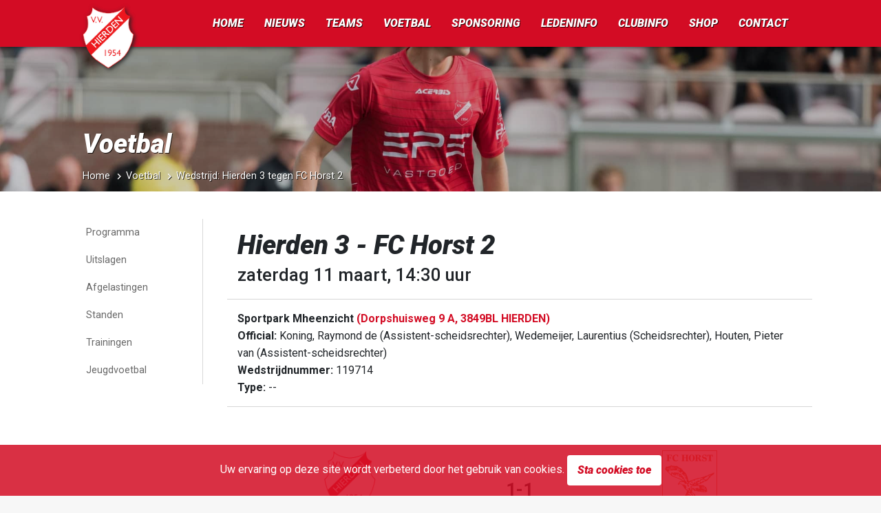

--- FILE ---
content_type: text/html; charset=UTF-8
request_url: https://vvhierden.nl/voelbal/wedstrijd/17108524-hierden-3-tegen-fc-horst-2-op-zaterdag-11-maart-2023
body_size: 10663
content:
<!DOCTYPE html>
<html lang="nl">
<head>
    <meta charset="utf-8">
    <meta name="viewport" content="width=device-width, initial-scale=1">

    <meta name="csrf-token" content="BGhDFNGtyr4vMFT91g3acZMrpwsHTGxxTBuuiPIw">

            <title>Hierden 3 tegen FC Horst 2 op zaterdag 11 maart 2023 | v.v. Hierden</title>
        <meta name="twitter:title" content="Hierden 3 tegen FC Horst 2 op zaterdag 11 maart 2023 » v.v. Hierden">
        <meta property="og:title" content="Hierden 3 tegen FC Horst 2 op zaterdag 11 maart 2023">
    


            <link href="https://www.gstatic.com" rel="preconnect" crossorigin>
            <link href="https://www.google-analytics.com" rel="preconnect" crossorigin>
            <link href="https://cdnjs.cloudflare.com" rel="preconnect" crossorigin>
                <link href="//fonts.googleapis.com" rel="dns-prefetch" crossorigin>
    


    <meta http-equiv="content-language" content="NL">
    <meta property="og:locale" content="nl_NL">
    <meta property="og:type" content="website" />
    <meta property="og:url" content="https://vvhierden.nl/voelbal/wedstrijd/17108524-hierden-3-tegen-fc-horst-2-op-zaterdag-11-maart-2023" />
    <meta property="og:site_name" content="v.v. Hierden">

    <meta property="fb:app_id" content="619494875196491"/>
    <meta name="msvalidate.01" content="E9EEB7D26DF1F9CD03249A38835874FD" />
    <meta property="fb:pages" content="1396852360571202">
    <meta name="twitter:site" content="@vvhierden" />
    <meta name="twitter:creator" content="@vvhierden" />
    <meta name="twitter:card" content="summary_large_image" />






    <script src="https://vvhierden.nl/js/app.js?id=451d11c8a5227f800439" defer type="5e6f1fcf1bd063c88dd1d2e0-text/javascript"></script>

    
    <link href="https://vvhierden.nl/css/app.css?id=fa43b77c9e3e9ee4ac93" rel="stylesheet">

    <link rel="shortcut icon" href="https://vvhierden.nl/favicon.ico" type="image/png">
    <link rel="icon" href="https://vvhierden.nl/favicon.ico" type="image/png">


            <link rel="icon" type="image/png" sizes="16x16" href="https://vvhierden.nl/favicon-16x16.png">
            <link rel="icon" type="image/png" sizes="32x32" href="https://vvhierden.nl/favicon-32x32.png">
            <link rel="icon" type="image/png" sizes="96x96" href="https://vvhierden.nl/favicon-96x96.png">
            <link rel="icon" type="image/png" sizes="192x192" href="https://vvhierden.nl/favicon-192x192.png">
    
    <link rel="manifest" href="https://vvhierden.nl/webmanifest.json?v=2">
    <meta name="msapplication-TileColor" content="#d30c24">
    <meta name="theme-color" content="#d30c24">

    <link rel="apple-touch-startup-image" href="https://vvhierden.nl/icons/apple_splash-white.png">
    <link rel="apple-touch-icon" href="https://vvhierden.nl/icons/apple-touch-icon-white.png">

    
    <meta name="apple-mobile-web-app-capable" content="yes">
    <meta name="apple-mobile-web-app-title" content="v.v. Hierden">
    <meta name="apple-mobile-web-app-status-bar-style" content="default">
    <meta name="application-name" content="v.v. Hierden">

    <meta name="author" content="v.v. Hierden">

        <style></style>

    <style> .page-heading{}@media (max-width:1200px){.page-heading{}}@media (max-width:992px){.page-heading{}}@media (max-width:768px){.page-heading{}}@media (max-width:576px){.page-heading{}}.no-webp .page-heading{}@media (max-width:1200px){.no-webp .page-heading{}}@media (max-width:992px){.no-webp .page-heading{}}@media (max-width:768px){.no-webp .page-heading{}}@media (max-width:576px){.no-webp .page-heading{}}</style>

    <style>.portrait-placeholder-483409.visible{background-image:url("https://vvhierden.nl/bestanden/match-persons/NKST962.png?v=1758532367") !important;background-position:center;background-size:cover}.portrait-placeholder-483410.visible{background-image:url("https://vvhierden.nl/bestanden/match-persons/MNRJ64M.png?v=1758143306") !important;background-position:center;background-size:cover}.portrait-placeholder-483420.visible{background-image:url("https://vvhierden.nl/bestanden/match-persons/NWMZ719.png?v=1758143316") !important;background-position:center;background-size:cover}.portrait-placeholder-632122.visible{background-image:url("https://vvhierden.nl/bestanden/match-persons/PPKF46A.png?v=1758143308") !important;background-position:center;background-size:cover}.portrait-placeholder-661647.visible{background-image:url("https://vvhierden.nl/bestanden/match-persons/NVBS062.png?v=1765339722") !important;background-position:center;background-size:cover}.portrait-placeholder-632125.visible{background-image:url("https://vvhierden.nl/bestanden/match-persons/PFMK18Y.png?v=1758143317") !important;background-position:center;background-size:cover}.portrait-placeholder-632126.visible{background-image:url("https://vvhierden.nl/bestanden/match-persons/NJTT82P.png?v=1758143318") !important;background-position:center;background-size:cover}.portrait-placeholder-632127.visible{background-image:url("https://vvhierden.nl/bestanden/match-persons/PRJR75P.png?v=1758143319") !important;background-position:center;background-size:cover}.portrait-placeholder-483411.visible{background-image:url("https://vvhierden.nl/bestanden/match-persons/NKDN62O.png?v=1765339727") !important;background-position:center;background-size:cover}.portrait-placeholder-661648.visible{background-image:url("https://vvhierden.nl/bestanden/match-persons/PWQD92S.png?v=1765339732") !important;background-position:center;background-size:cover}.portrait-placeholder-549675.visible{background-image:url("https://vvhierden.nl/bestanden/match-persons/MHMX65Q.png?v=1765339736") !important;background-position:center;background-size:cover}.portrait-placeholder-483422.visible{background-image:url("https://vvhierden.nl/bestanden/match-persons/MKBQ76J.png?v=1758143319") !important;background-position:center;background-size:cover}.portrait-placeholder-483423.visible{background-image:url("https://vvhierden.nl/bestanden/match-persons/NWRM22X.png?v=1758143320") !important;background-position:center;background-size:cover}.portrait-placeholder-632128.visible{background-image:url("https://vvhierden.nl/bestanden/match-persons/MFHS294.png?v=1758143321") !important;background-position:center;background-size:cover}.portrait-placeholder-661651.visible{background-image:url("https://vvhierden.nl/bestanden/match-persons/MDJW84T.png?v=1765339747") !important;background-position:center;background-size:cover}.portrait-placeholder-632129.visible{background-image:url("https://vvhierden.nl/bestanden/match-persons/NTWV963.png?v=1765341889") !important;background-position:center;background-size:cover}.portrait-placeholder-632130.visible{background-image:url("https://vvhierden.nl/bestanden/match-persons/PGGL76O.png?v=1765341890") !important;background-position:center;background-size:cover}.portrait-placeholder-661652.visible{background-image:url("https://vvhierden.nl/bestanden/match-persons/QMFH04F.png?v=1765339750") !important;background-position:center;background-size:cover}.portrait-placeholder-661653.visible{background-image:url("https://vvhierden.nl/bestanden/match-persons/PQBH28W.png?v=1765339754") !important;background-position:center;background-size:cover}.portrait-placeholder-483414.visible{background-image:url("https://vvhierden.nl/bestanden/match-persons/NTJW27X.png?v=1765339756") !important;background-position:center;background-size:cover}.portrait-placeholder-483431.visible{background-image:url("https://vvhierden.nl/bestanden/match-persons/MYCJ817.png?v=1765341890") !important;background-position:center;background-size:cover}.portrait-placeholder-632131.visible{background-image:url("https://vvhierden.nl/bestanden/match-persons/PWWL34Q.png?v=1765341891") !important;background-position:center;background-size:cover}.portrait-placeholder-632133.visible{background-image:url("https://vvhierden.nl/bestanden/match-persons/SWXV793.png?v=1765341893") !important;background-position:center;background-size:cover}.portrait-placeholder-483416.visible{background-image:url("https://vvhierden.nl/bestanden/match-persons/NYLX00W.png?v=1765339766") !important;background-position:center;background-size:cover}.portrait-placeholder-632123.visible{background-image:url("https://vvhierden.nl/bestanden/match-persons/GKKN55G.png?v=1765339733") !important;background-position:center;background-size:cover}.portrait-placeholder-483412.visible{background-image:url("https://vvhierden.nl/bestanden/match-persons/MHMX65Q.png?v=1765339734") !important;background-position:center;background-size:cover}.portrait-placeholder-661705.visible{background-image:url("https://vvhierden.nl/bestanden/match-persons/MFHS294.png?v=1765341887") !important;background-position:center;background-size:cover}.portrait-placeholder-661704.visible{background-image:url("https://vvhierden.nl/bestanden/match-persons/MDRK50M.png?v=1765341886") !important;background-position:center;background-size:cover}.portrait-placeholder-483427.visible{background-image:url("https://vvhierden.nl/bestanden/match-persons/NSFY539.png?v=1765341888") !important;background-position:center;background-size:cover}.portrait-placeholder-483417.visible{background-image:url("https://vvhierden.nl/bestanden/match-persons/MGJQ13A.png?v=1765341878") !important;background-position:center;background-size:cover}.portrait-placeholder-483409.visible{background-image:url("https://vvhierden.nl/bestanden/match-persons/NKST962.png?v=1758532367") !important;background-position:center;background-size:cover}.portrait-placeholder-483410.visible{background-image:url("https://vvhierden.nl/bestanden/match-persons/MNRJ64M.png?v=1758143306") !important;background-position:center;background-size:cover}.portrait-placeholder-483420.visible{background-image:url("https://vvhierden.nl/bestanden/match-persons/NWMZ719.png?v=1758143316") !important;background-position:center;background-size:cover}.portrait-placeholder-632122.visible{background-image:url("https://vvhierden.nl/bestanden/match-persons/PPKF46A.png?v=1758143308") !important;background-position:center;background-size:cover}.portrait-placeholder-661647.visible{background-image:url("https://vvhierden.nl/bestanden/match-persons/NVBS062.png?v=1765339722") !important;background-position:center;background-size:cover}.portrait-placeholder-632125.visible{background-image:url("https://vvhierden.nl/bestanden/match-persons/PFMK18Y.png?v=1758143317") !important;background-position:center;background-size:cover}.portrait-placeholder-632126.visible{background-image:url("https://vvhierden.nl/bestanden/match-persons/NJTT82P.png?v=1758143318") !important;background-position:center;background-size:cover}.portrait-placeholder-632127.visible{background-image:url("https://vvhierden.nl/bestanden/match-persons/PRJR75P.png?v=1758143319") !important;background-position:center;background-size:cover}.portrait-placeholder-483411.visible{background-image:url("https://vvhierden.nl/bestanden/match-persons/NKDN62O.png?v=1765339727") !important;background-position:center;background-size:cover}.portrait-placeholder-661648.visible{background-image:url("https://vvhierden.nl/bestanden/match-persons/PWQD92S.png?v=1765339732") !important;background-position:center;background-size:cover}.portrait-placeholder-549675.visible{background-image:url("https://vvhierden.nl/bestanden/match-persons/MHMX65Q.png?v=1765339736") !important;background-position:center;background-size:cover}.portrait-placeholder-483422.visible{background-image:url("https://vvhierden.nl/bestanden/match-persons/MKBQ76J.png?v=1758143319") !important;background-position:center;background-size:cover}.portrait-placeholder-483423.visible{background-image:url("https://vvhierden.nl/bestanden/match-persons/NWRM22X.png?v=1758143320") !important;background-position:center;background-size:cover}.portrait-placeholder-632128.visible{background-image:url("https://vvhierden.nl/bestanden/match-persons/MFHS294.png?v=1758143321") !important;background-position:center;background-size:cover}.portrait-placeholder-661651.visible{background-image:url("https://vvhierden.nl/bestanden/match-persons/MDJW84T.png?v=1765339747") !important;background-position:center;background-size:cover}.portrait-placeholder-632129.visible{background-image:url("https://vvhierden.nl/bestanden/match-persons/NTWV963.png?v=1765341889") !important;background-position:center;background-size:cover}.portrait-placeholder-632130.visible{background-image:url("https://vvhierden.nl/bestanden/match-persons/PGGL76O.png?v=1765341890") !important;background-position:center;background-size:cover}.portrait-placeholder-661652.visible{background-image:url("https://vvhierden.nl/bestanden/match-persons/QMFH04F.png?v=1765339750") !important;background-position:center;background-size:cover}.portrait-placeholder-661653.visible{background-image:url("https://vvhierden.nl/bestanden/match-persons/PQBH28W.png?v=1765339754") !important;background-position:center;background-size:cover}.portrait-placeholder-483414.visible{background-image:url("https://vvhierden.nl/bestanden/match-persons/NTJW27X.png?v=1765339756") !important;background-position:center;background-size:cover}.portrait-placeholder-483431.visible{background-image:url("https://vvhierden.nl/bestanden/match-persons/MYCJ817.png?v=1765341890") !important;background-position:center;background-size:cover}.portrait-placeholder-632131.visible{background-image:url("https://vvhierden.nl/bestanden/match-persons/PWWL34Q.png?v=1765341891") !important;background-position:center;background-size:cover}.portrait-placeholder-632133.visible{background-image:url("https://vvhierden.nl/bestanden/match-persons/SWXV793.png?v=1765341893") !important;background-position:center;background-size:cover}.portrait-placeholder-483416.visible{background-image:url("https://vvhierden.nl/bestanden/match-persons/NYLX00W.png?v=1765339766") !important;background-position:center;background-size:cover}.portrait-placeholder-632123.visible{background-image:url("https://vvhierden.nl/bestanden/match-persons/GKKN55G.png?v=1765339733") !important;background-position:center;background-size:cover}.portrait-placeholder-483412.visible{background-image:url("https://vvhierden.nl/bestanden/match-persons/MHMX65Q.png?v=1765339734") !important;background-position:center;background-size:cover}.portrait-placeholder-661705.visible{background-image:url("https://vvhierden.nl/bestanden/match-persons/MFHS294.png?v=1765341887") !important;background-position:center;background-size:cover}.portrait-placeholder-661704.visible{background-image:url("https://vvhierden.nl/bestanden/match-persons/MDRK50M.png?v=1765341886") !important;background-position:center;background-size:cover}.portrait-placeholder-483427.visible{background-image:url("https://vvhierden.nl/bestanden/match-persons/NSFY539.png?v=1765341888") !important;background-position:center;background-size:cover}.portrait-placeholder-483417.visible{background-image:url("https://vvhierden.nl/bestanden/match-persons/MGJQ13A.png?v=1765341878") !important;background-position:center;background-size:cover}</style>

    <link rel="canonical" href="https://vvhierden.nl/voelbal/wedstrijd/17108524-hierden-3-tegen-fc-horst-2-op-zaterdag-11-maart-2023" />

                                <meta property="og:image" content="https://vvhierden.nl/api/match/social-image/17108524-hierden-3-tegen-fc-horst-2-op-zaterdag-11-maart-2023?v=1768283863" />
                
            <meta name="description" content="Alle informatie betreffende de wedstrijd Hierden 3 tegen FC Horst 2 op zaterdag 11 maart 2023">
        <meta property="og:description" content="Alle informatie betreffende de wedstrijd Hierden 3 tegen FC Horst 2 op zaterdag 11 maart 2023">
        <meta name="twitter:description" content="Alle informatie betreffende de wedstrijd Hierden 3 tegen FC Horst 2 op zaterdag 11 maart 2023">
    
    <link href="https://twitter.com/vvhierden" rel="me">

    <link rel="webmention" href="https://webmention.io/www.vvhierden.nl/webmention" />
    <link rel="pingback" href="https://webmention.io/www.vvhierden.nl/xmlrpc" />
</head>
<body>
<div id="app">
    <div class="wrapper">
        <div class="website__view fixed-site-menu">
            <!-- Mobile header -->
            <nav class="navbar--sm fixed-top">

                <div class="left-section">
                    <a class="navbar--mobile__item" title="Menu" role="button" onclick="if (!window.__cfRLUnblockHandlers) return false; toggleMenu()" data-cf-modified-5e6f1fcf1bd063c88dd1d2e0-="">
                        <span class="icon icon-menu-button"></span>
                    </a>
                    <span class="navbar--mobile__title">
                        <a href="https://vvhierden.nl" title="Home v.v. Hierden">
                            v.v. Hierden
                        </a>
                    </span>
                </div>
                <div class="right-section">
                    <!--<a class="navbar--mobile__item" href="https://vvhierden.nl/voetbal/wedstrijden/programma">
                        <span class="icon icon-socket"></span>
                    </a>
                    <a class="navbar--mobile__item no-border" href="https://vvhierden.nl/voetbal/wedstrijden/uitslagen">
                        <span class="icon icon-soccer-ball"></span>
                    </a>-->
                </div>
            </nav>

            <!-- Desktop menu -->
            <nav class="navbar--lg">
                <div class="navbar-width__wrapper">
                    <a class="navbar-brand" href="https://vvhierden.nl" title="v.v. Hierden Logo">
                        <img
                            loading="lazy"

                            width="512"
                            height="683"

                            srcset="https://vvhierden.nl/logo-120.png, https://vvhierden.nl/logo-180.png 1.5x, https://vvhierden.nl/logo-300.png 2x"
                            src="https://vvhierden.nl/logo-180.png"
                            alt="v.v. Hierden Logo"
                            title="v.v. Hierden Logo"
                        >
                    </a>

                                    </div>

                <div class="navbar--primary-bg">
                    <div class="navbar-width__wrapper">
                        <div class="navbar--primary">
                            <div class="nav__menu--primary">
                                <a href="https://vvhierden.nl" class="dropbtn">Home</a>
                                <div class="nav-dropdown">
                                    <button class="dropbtn"><a href="https://vvhierden.nl/nieuws">Nieuws</a></button>
                                    <div class="dropdown-content">
                                        <ul>
                                                                                                                                                <li class="">
                                                        <a href="https://vvhierden.nl/nieuws/algemeen">Nieuwsberichten</a>
                                                    </li>
                                                                                                                                                                                                <li class="">
                                                        <a href="https://vvhierden.nl/nieuws/sponsor">Sponsornieuws</a>
                                                    </li>
                                                                                                                                                                                                <li class="">
                                                        <a href="https://vvhierden.nl/voetbal/wedstrijdverslagen">Wedstrijdverslagen</a>
                                                    </li>
                                                                                                                                                                                                <li class="">
                                                        <a href="https://vvhierden.nl/agenda">Agenda</a>
                                                    </li>
                                                                                                                                                                                                <li class="">
                                                        <a href="https://vvhierden.nl/foto-galerij">Fotogalerij</a>
                                                    </li>
                                                                                                                                    </ul>
                                    </div>
                                </div>
                                <div class="nav-dropdown nav-dropdown--wide">
                                    <button class="dropbtn"><a href="https://vvhierden.nl/voetbal/teams">Teams</a></button>
                                    <div class="dropdown-content dropdown-content--wide dropdown-content--teams">
                                        <div class="row">
                                                                                            <div class="col-2">
                                                    <h3>Senioren</h3>
                                                    <ul>
                                                                                                                <li>
                                                            <a href="https://vvhierden.nl/voetbal/team/101857-hierden-1">
                                                                Hierden 1
                                                            </a>
                                                        </li>
                                                                                                                <li>
                                                            <a href="https://vvhierden.nl/voetbal/team/101858-hierden-2">
                                                                Hierden 2
                                                            </a>
                                                        </li>
                                                                                                                <li>
                                                            <a href="https://vvhierden.nl/voetbal/team/101859-hierden-3">
                                                                Hierden 3
                                                            </a>
                                                        </li>
                                                                                                                <li>
                                                            <a href="https://vvhierden.nl/voetbal/team/101860-hierden-4">
                                                                Hierden 4
                                                            </a>
                                                        </li>
                                                                                                                <li>
                                                            <a href="https://vvhierden.nl/voetbal/team/102119-hierden-5">
                                                                Hierden 5
                                                            </a>
                                                        </li>
                                                                                                                <li>
                                                            <a href="https://vvhierden.nl/voetbal/team/101861-hierden-6">
                                                                Hierden 6
                                                            </a>
                                                        </li>
                                                                                                                <li>
                                                            <a href="https://vvhierden.nl/voetbal/team/253723-hierden-7">
                                                                Hierden 7
                                                            </a>
                                                        </li>
                                                                                                                <li>
                                                            <a href="https://vvhierden.nl/voetbal/team/385492-hierden-8">
                                                                Hierden 8
                                                            </a>
                                                        </li>
                                                                                                                <li>
                                                            <a href="https://vvhierden.nl/voetbal/team/367653-hierden-351">
                                                                Hierden 35+1
                                                            </a>
                                                        </li>
                                                                                                                <li>
                                                            <a href="https://vvhierden.nl/voetbal/team/370978-hierden-352">
                                                                Hierden 35+2
                                                            </a>
                                                        </li>
                                                                                                                <li>
                                                            <a href="https://vvhierden.nl/voetbal/team/379042-hierden-353">
                                                                Hierden 35+3
                                                            </a>
                                                        </li>
                                                                                                            </ul>
                                                </div>
                                                                                            <div class="col-2">
                                                    <h3>Senioren Vrouwen</h3>
                                                    <ul>
                                                                                                                <li>
                                                            <a href="https://vvhierden.nl/voetbal/team/101863-hierden-vr1">
                                                                Hierden VR1
                                                            </a>
                                                        </li>
                                                                                                                <li>
                                                            <a href="https://vvhierden.nl/voetbal/team/311604-hierden-vr2">
                                                                Hierden VR2
                                                            </a>
                                                        </li>
                                                                                                                <li>
                                                            <a href="https://vvhierden.nl/voetbal/team/382074-hierden-vr301">
                                                                Hierden VR30+1
                                                            </a>
                                                        </li>
                                                                                                                <li>
                                                            <a href="https://vvhierden.nl/voetbal/team/385485-hierden-vr302">
                                                                Hierden VR30+2
                                                            </a>
                                                        </li>
                                                                                                                <li>
                                                            <a href="https://vvhierden.nl/voetbal/team/365251-hierden-mo20-1">
                                                                Hierden MO20-1
                                                            </a>
                                                        </li>
                                                                                                            </ul>
                                                </div>
                                                                                            <div class="col-2">
                                                    <h3>Onder 17</h3>
                                                    <ul>
                                                                                                                <li>
                                                            <a href="https://vvhierden.nl/voetbal/team/289635-hierden-jo17-1">
                                                                Hierden JO17-1
                                                            </a>
                                                        </li>
                                                                                                                <li>
                                                            <a href="https://vvhierden.nl/voetbal/team/289636-hierden-jo17-2">
                                                                Hierden JO17-2
                                                            </a>
                                                        </li>
                                                                                                            </ul>
                                                </div>
                                                                                            <div class="col-2">
                                                    <h3>Onder 17 Meiden</h3>
                                                    <ul>
                                                                                                                <li>
                                                            <a href="https://vvhierden.nl/voetbal/team/333777-hierden-mo17-1">
                                                                Hierden MO17-1
                                                            </a>
                                                        </li>
                                                                                                                <li>
                                                            <a href="https://vvhierden.nl/voetbal/team/339974-hierden-mo17-2">
                                                                Hierden MO17-2
                                                            </a>
                                                        </li>
                                                                                                            </ul>
                                                </div>
                                                                                            <div class="col-2">
                                                    <h3>Onder 15</h3>
                                                    <ul>
                                                                                                                <li>
                                                            <a href="https://vvhierden.nl/voetbal/team/289638-hierden-jo15-1">
                                                                Hierden JO15-1
                                                            </a>
                                                        </li>
                                                                                                                <li>
                                                            <a href="https://vvhierden.nl/voetbal/team/289639-hierden-jo15-2">
                                                                Hierden JO15-2
                                                            </a>
                                                        </li>
                                                                                                                <li>
                                                            <a href="https://vvhierden.nl/voetbal/team/289640-hierden-jo15-3">
                                                                Hierden JO15-3
                                                            </a>
                                                        </li>
                                                                                                            </ul>
                                                </div>
                                                                                            <div class="col-2">
                                                    <h3>Onder 15 Meiden</h3>
                                                    <ul>
                                                                                                                <li>
                                                            <a href="https://vvhierden.nl/voetbal/team/293222-hierden-mo15-1">
                                                                Hierden MO15-1
                                                            </a>
                                                        </li>
                                                                                                                <li>
                                                            <a href="https://vvhierden.nl/voetbal/team/339515-hierden-mo15-2">
                                                                Hierden MO15-2
                                                            </a>
                                                        </li>
                                                                                                            </ul>
                                                </div>
                                                                                            <div class="col-2">
                                                    <h3>Onder 13</h3>
                                                    <ul>
                                                                                                                <li>
                                                            <a href="https://vvhierden.nl/voetbal/team/374737-hierden-jo13-1">
                                                                Hierden JO13-1
                                                            </a>
                                                        </li>
                                                                                                                <li>
                                                            <a href="https://vvhierden.nl/voetbal/team/289644-hierden-jo13-2">
                                                                Hierden JO13-2
                                                            </a>
                                                        </li>
                                                                                                            </ul>
                                                </div>
                                                                                            <div class="col-2">
                                                    <h3>Onder 13 Meiden</h3>
                                                    <ul>
                                                                                                                <li>
                                                            <a href="https://vvhierden.nl/voetbal/team/289660-hierden-mo13-1">
                                                                Hierden MO13-1
                                                            </a>
                                                        </li>
                                                                                                                <li>
                                                            <a href="https://vvhierden.nl/voetbal/team/321862-hierden-mo13-2">
                                                                Hierden MO13-2
                                                            </a>
                                                        </li>
                                                                                                            </ul>
                                                </div>
                                                                                            <div class="col-2">
                                                    <h3>Onder 12</h3>
                                                    <ul>
                                                                                                                <li>
                                                            <a href="https://vvhierden.nl/voetbal/team/365258-hierden-jo12-1">
                                                                Hierden JO12-1
                                                            </a>
                                                        </li>
                                                                                                                <li>
                                                            <a href="https://vvhierden.nl/voetbal/team/385196-hierden-jo12-2">
                                                                Hierden JO12-2
                                                            </a>
                                                        </li>
                                                                                                                <li>
                                                            <a href="https://vvhierden.nl/voetbal/team/395001-hierden-jo12-3">
                                                                Hierden JO12-3
                                                            </a>
                                                        </li>
                                                                                                            </ul>
                                                </div>
                                                                                            <div class="col-2">
                                                    <h3>Onder 11</h3>
                                                    <ul>
                                                                                                                <li>
                                                            <a href="https://vvhierden.nl/voetbal/team/289648-hierden-jo11-1">
                                                                Hierden JO11-1
                                                            </a>
                                                        </li>
                                                                                                                <li>
                                                            <a href="https://vvhierden.nl/voetbal/team/289649-hierden-jo11-2">
                                                                Hierden JO11-2
                                                            </a>
                                                        </li>
                                                                                                                <li>
                                                            <a href="https://vvhierden.nl/voetbal/team/289650-hierden-jo11-3">
                                                                Hierden JO11-3
                                                            </a>
                                                        </li>
                                                                                                                <li>
                                                            <a href="https://vvhierden.nl/voetbal/team/289651-hierden-jo11-4">
                                                                Hierden JO11-4
                                                            </a>
                                                        </li>
                                                                                                                <li>
                                                            <a href="https://vvhierden.nl/voetbal/team/289661-hierden-mo11-1">
                                                                Hierden MO11-1
                                                            </a>
                                                        </li>
                                                                                                            </ul>
                                                </div>
                                                                                            <div class="col-2">
                                                    <h3>Onder 10</h3>
                                                    <ul>
                                                                                                                <li>
                                                            <a href="https://vvhierden.nl/voetbal/team/339506-hierden-jo10-1">
                                                                Hierden JO10-1
                                                            </a>
                                                        </li>
                                                                                                                <li>
                                                            <a href="https://vvhierden.nl/voetbal/team/339507-hierden-jo10-2">
                                                                Hierden JO10-2
                                                            </a>
                                                        </li>
                                                                                                                <li>
                                                            <a href="https://vvhierden.nl/voetbal/team/391884-hierden-mo10-1">
                                                                Hierden MO10-1
                                                            </a>
                                                        </li>
                                                                                                            </ul>
                                                </div>
                                                                                            <div class="col-2">
                                                    <h3>Onder 9</h3>
                                                    <ul>
                                                                                                                <li>
                                                            <a href="https://vvhierden.nl/voetbal/team/289654-hierden-jo9-1">
                                                                Hierden JO9-1
                                                            </a>
                                                        </li>
                                                                                                                <li>
                                                            <a href="https://vvhierden.nl/voetbal/team/289655-hierden-jo9-2">
                                                                Hierden JO9-2
                                                            </a>
                                                        </li>
                                                                                                                <li>
                                                            <a href="https://vvhierden.nl/voetbal/team/374742-hierden-jo9-3">
                                                                Hierden JO9-3
                                                            </a>
                                                        </li>
                                                                                                                <li>
                                                            <a href="https://vvhierden.nl/voetbal/team/289657-hierden-jo9-4">
                                                                Hierden JO9-4
                                                            </a>
                                                        </li>
                                                                                                                <li>
                                                            <a href="https://vvhierden.nl/voetbal/team/289658-hierden-jo9-5">
                                                                Hierden JO9-5
                                                            </a>
                                                        </li>
                                                                                                                <li>
                                                            <a href="https://vvhierden.nl/voetbal/team/391882-hierden-mo9-1">
                                                                Hierden MO9-1
                                                            </a>
                                                        </li>
                                                                                                            </ul>
                                                </div>
                                                                                            <div class="col-2">
                                                    <h3>Onder 8</h3>
                                                    <ul>
                                                                                                                <li>
                                                            <a href="https://vvhierden.nl/voetbal/team/325413-hierden-jo8-1">
                                                                Hierden JO8-1
                                                            </a>
                                                        </li>
                                                                                                                <li>
                                                            <a href="https://vvhierden.nl/voetbal/team/325484-hierden-jo8-2">
                                                                Hierden JO8-2
                                                            </a>
                                                        </li>
                                                                                                                <li>
                                                            <a href="https://vvhierden.nl/voetbal/team/325415-hierden-jo8-3">
                                                                Hierden JO8-3
                                                            </a>
                                                        </li>
                                                                                                                <li>
                                                            <a href="https://vvhierden.nl/voetbal/team/327236-hierden-jo8-4jm">
                                                                Hierden JO8-4JM
                                                            </a>
                                                        </li>
                                                                                                            </ul>
                                                </div>
                                                                                    </div>
                                    </div>
                                </div>
                                <div class="nav-dropdown">
                                    <button class="dropbtn"><a href="https://vvhierden.nl/voetbal">Voetbal</a></button>
                                    <div class="dropdown-content">
                                        <ul>
                                                                                                                                                <li class="">
                                                        <a href="https://vvhierden.nl/voetbal/wedstrijden/programma">Programma</a>
                                                    </li>
                                                                                                                                                                                                <li class="">
                                                        <a href="https://vvhierden.nl/voetbal/wedstrijden/uitslagen">Uitslagen</a>
                                                    </li>
                                                                                                                                                                                                <li class="">
                                                        <a href="https://vvhierden.nl/voetbal/wedstrijden/afgelastingen">Afgelastingen</a>
                                                    </li>
                                                                                                                                                                                                <li class="">
                                                        <a href="https://vvhierden.nl/voetbal/standen">Standen</a>
                                                    </li>
                                                                                                                                                                                                <li class="">
                                                        <a href="https://vvhierden.nl/voetbal/trainingen">Trainingen</a>
                                                    </li>
                                                                                                                                                                                                <li class="">
                                                        <a href="https://vvhierden.nl/voetbal/jeugdvoetbal">Jeugdvoetbal</a>
                                                    </li>
                                                                                                                                    </ul>
                                    </div>
                                </div>
                                <div class="nav-dropdown">
                                    <button class="dropbtn"><a href="https://vvhierden.nl/sponsoring">Sponsoring</a></button>
                                    <div class="dropdown-content">
                                        <ul>
                                                                                                                                                <li class="">
                                                        <a href="https://vvhierden.nl/sponsoring/informatie">Sponsor informatie</a>
                                                    </li>
                                                                                                                                                                                                <li class="">
                                                        <a href="https://vvhierden.nl/sponsoring/businessclub">Businessclub</a>
                                                    </li>
                                                                                                                                                                                                <li class="">
                                                        <a href="https://vvhierden.nl/sponsoring/overzicht">Sponsor overzicht</a>
                                                    </li>
                                                                                                                                                                                                <li class="">
                                                        <a href="https://vvhierden.nl/sponsoring/commissie">Sponsorcommissie</a>
                                                    </li>
                                                                                                                                                                                                <li class="">
                                                        <a href="https://vvhierden.nl/sponsoring/pakketten">Sponsorpakketten</a>
                                                    </li>
                                                                                                                                                                                                <li class="">
                                                        <a href="https://vvhierden.nl/sponsoring/kledingpakketten">Kledingpakketten</a>
                                                    </li>
                                                                                                                                    </ul>
                                    </div>
                                </div>
                                <div class="nav-dropdown">
                                    <button class="dropbtn"><a href="https://vvhierden.nl/leden-informatie">Ledeninfo</a></button>
                                    <div class="dropdown-content">
                                        <ul>
                                                                                                                                                <li class="">
                                                        <a href="https://vvhierden.nl/leden-informatie/aanmelden-nieuwe-leden">Lid worden</a>
                                                    </li>
                                                                                                                                                                                                <li class="">
                                                        <a href="https://vvhierden.nl/leden-informatie/lid-wijzigen">Lid wijzigen</a>
                                                    </li>
                                                                                                                                                                                                <li class="">
                                                        <a href="https://vvhierden.nl/leden-informatie/contributie">Contributie</a>
                                                    </li>
                                                                                                                                                                                                <li class="">
                                                        <a href="https://vvhierden.nl/leden-informatie/kleding">Kleding</a>
                                                    </li>
                                                                                                                                                                                                <li class="">
                                                        <a href="https://vvhierden.nl/leden-informatie/huisregels">Huisregels</a>
                                                    </li>
                                                                                                                                                                                                <li class="">
                                                        <a href="https://vvhierden.nl/leden-informatie/fysiotherapie">Fysiotherapie</a>
                                                    </li>
                                                                                                                                    </ul>
                                    </div>
                                </div>
                                <div class="nav-dropdown">
                                    <button class="dropbtn"><a href="https://vvhierden.nl/club-informatie">Clubinfo</a></button>
                                    <div class="dropdown-content">
                                        <ul>
                                                                                                                                                <li class="">
                                                        <a href="https://vvhierden.nl/club-informatie/bestuur">Bestuur</a>
                                                    </li>
                                                                                                                                                                                                <li class="">
                                                        <a href="https://vvhierden.nl/club-informatie/commissies">Commissies</a>
                                                    </li>
                                                                                                                                                                                                <li class="">
                                                        <a href="https://vvhierden.nl/club-informatie/scheidsrechtercommissie">Scheidsrechtercommissie</a>
                                                    </li>
                                                                                                                                                                                                <li class="">
                                                        <a href="https://vvhierden.nl/club-informatie/vertrouwenspersoon">Vertrouwenspersoon</a>
                                                    </li>
                                                                                                                                                                                                <li class="">
                                                        <a href="https://vvhierden.nl/club-informatie/over-vvhierden">Over v.v. Hierden</a>
                                                    </li>
                                                                                                                                                                                                <li class="">
                                                        <a href="https://vvhierden.nl/club-informatie/vrijwilligers">Vrijwilligers</a>
                                                    </li>
                                                                                                                                                                                                <li class="">
                                                        <a href="https://vvhierden.nl/club-informatie/vrijwilliger-vog">Vrijwilliger VOG</a>
                                                    </li>
                                                                                                                                                                                                <li class="">
                                                        <a href="https://vvhierden.nl/club-informatie/ereleden">Ereleden</a>
                                                    </li>
                                                                                                                                                                                                <li class="">
                                                        <a href="https://vvhierden.nl/club-informatie/t-hierdens-volkslied">&#039;t Hierdens volkslied</a>
                                                    </li>
                                                                                                                                                                                                <li class="">
                                                        <a href="https://vvhierden.nl/club-informatie/club-van-100">Club van 100</a>
                                                    </li>
                                                                                                                                    </ul>
                                    </div>
                                </div>

                                <div class="nav-dropdown">
                                    <button class="dropbtn"><a href="https://vvhierden.nl/shop">Shop</a></button>
                                    <div class="dropdown-content">
                                        <ul>
                                            <li>
                                                <a rel="noopener" href="https://vvhierden.sdteamsport.nl/" target="_blank">Kleding</a>
                                            </li>
                                            <li>
                                                <a href="https://vvhierden.nl/jeugdplan-tenue">Jeugdplan tenue</a>
                                            </li>
                                            <li>
                                                <a href="https://vvhierden.nl/shop">Overige producten</a>
                                            </li>
                                        </ul>
                                    </div>
                                </div>

                                <a href="https://vvhierden.nl/contact" class="dropbtn">Contact</a>
                            </div>
                        </div>
                    </div>
                </div>
            </nav>


            <main>
                
                
                    <div class="page page--match-detail">
        <section class="lazy-background page-heading">
            <div class="page-heading__overlay"></div>
            <div class="page-heading__content">
                <h2>Voetbal</h2>
                <section class="page__breadcrumbs">
                    <ul class="breadcrumb">
                        <li><a href="https://vvhierden.nl">Home</a></li>
                        <li><a href="https://vvhierden.nl/voetbal">Voetbal</a></li>
                        <li>Wedstrijd: Hierden 3 tegen FC Horst 2</li>
                    </ul>
                </section>
            </div>
        </section>

        <section class="page-content-section page-content-section--has-sidemenu">
            <aside class="page__submenu--lg">
    <div class="submenu" id="accordionSubmenu">
        <ul class="submenu__menu submenu__collapse">
                        <li>
                <a title="Programma" href="https://vvhierden.nl/voetbal/wedstrijden/programma" >
                    Programma
                </a>
            </li>
                                <li>
                <a title="Uitslagen" href="https://vvhierden.nl/voetbal/wedstrijden/uitslagen" >
                    Uitslagen
                </a>
            </li>
                                <li>
                <a title="Afgelastingen" href="https://vvhierden.nl/voetbal/wedstrijden/afgelastingen" >
                    Afgelastingen
                </a>
            </li>
                                <li>
                <a title="Standen" href="https://vvhierden.nl/voetbal/standen" >
                    Standen
                </a>
            </li>
                                <li>
                <a title="Trainingen" href="https://vvhierden.nl/voetbal/trainingen" >
                    Trainingen
                </a>
            </li>
                                <li>
                <a title="Jeugdvoetbal" href="https://vvhierden.nl/voetbal/jeugdvoetbal" >
                    Jeugdvoetbal
                </a>
            </li>
            </ul>

    </div>
</aside>

<div class="submenu-for-mobile">
        <div class="form-control__container form-control__container--select">
            <select class="form-control form-control--wide form-control--select">
                                                            <option data-url="https://vvhierden.nl/voetbal/wedstrijden/programma" >
                            Programma
                        </option>
                                                                                <option data-url="https://vvhierden.nl/voetbal/wedstrijden/uitslagen" >
                            Uitslagen
                        </option>
                                                                                <option data-url="https://vvhierden.nl/voetbal/wedstrijden/afgelastingen" >
                            Afgelastingen
                        </option>
                                                                                <option data-url="https://vvhierden.nl/voetbal/standen" >
                            Standen
                        </option>
                                                                                <option data-url="https://vvhierden.nl/voetbal/trainingen" >
                            Trainingen
                        </option>
                                                                                <option data-url="https://vvhierden.nl/voetbal/jeugdvoetbal" >
                            Jeugdvoetbal
                        </option>
                                                </select>
        </div>
    </div>

            <section class="page-content page-content--match-detail">
                <div class="back-to-overview-container">
                    <div class="row">
                        <div class="col-12">
                            <a href="https://vvhierden.nl/voetbal/wedstrijden/programma" class="btn btn-secondary btn--back btn--expand-sm">Naar wedstrijdoverzicht</a>
                        </div>
                    </div>
                </div>

                <div class="page__heading">
                    <!-- Alert -->
                    <div class="row">
                                                                                            </div>
                    <!-- Main match info -->
                    <div class="row">
                        <div class="col-sm-12">
                            <div class="main-match-info main-match-info--top">
                                <h1>Hierden 3 - FC Horst 2</h1>
                                <p class="date">zaterdag 11 maart, 14:30 uur</p>
                            </div>

                            <div class="main-match-info">
                                <p class="location">
                                    Sportpark Mheenzicht
                                                                                                                        <a class="link" rel="noopener" href="https://www.google.com/maps/dir//Sportpark Mheenzicht Dorpshuisweg 9 A, 3849BL HIERDEN" target="_blank">
                                                (Dorpshuisweg 9 A, 3849BL HIERDEN)
                                            </a>
                                                                                                            </p>
                                <p class="official"><b>Official:</b> Koning, Raymond de (Assistent-scheidsrechter), Wedemeijer, Laurentius (Scheidsrechter), Houten, Pieter van (Assistent-scheidsrechter)</p>
                                <p class="match-number"><b>Wedstrijdnummer:</b> 119714</p>
                                <p class="type"><b>Type:</b> --</p>
                            </div>
                        </div>
                    </div>

                    <div class="row">
                        <div class="col-sm-12">
                            <div class="match-block">
                                <div class="match">
                                    <div class="team__container home-team">
    <div class="logo">
                    <a title="Hierden 3" class="link" href="https://vvhierden.nl/voetbal/team-redirector/101859">
                <img
                    alt="Logo Hierden 3"
                    title="Logo Hierden 3"
                    loading="lazy"
                    srcset="
https://vvhierden.nl/api/knvb/assets/clublogo/150/BBBZ82P.png?v=1768283863 2x,
https://vvhierden.nl/api/knvb/assets/clublogo/80/BBBZ82P.png?v=1768283863 1x"
                    src="https://vvhierden.nl/api/knvb/assets/clublogo/80/BBBZ82P.png?v=1768283863"
                >
            </a>
            </div>
    <p class="team">
                    <a title="Hierden 3" class="link" href="https://vvhierden.nl/voetbal/team-redirector/101859">
                Hierden 3
            </a>
            </p>
</div>
                                    <div class="time-or-score">
                                                                                    <span>1-1</span>
                                                                            </div>
                                    <div class="team__container away-team">
    <div class="logo">
                    <img
                alt="Logo FC Horst 2"
                title="Logo FC Horst 2"
                loading="lazy"
                srcset="
https://vvhierden.nl/api/knvb/assets/clublogo/150/BBBZ88V.png?v=1768283863 2x,
https://vvhierden.nl/api/knvb/assets/clublogo/80/BBBZ88V.png?v=1768283863 1x"
                src="https://vvhierden.nl/api/knvb/assets/clublogo/80/BBBZ88V.png?v=1768283863"
            >
            </div>
    <p class="team">
                    FC Horst 2
            </p>
</div>
                                </div>
                            </div>
                        </div>
                    </div>

                </div>
                <div class="page__content">
                    <!-- Tabs with match details -->
                    <div class="row custom-tab-handling">
                        <div class="col-sm-12">
                            <ul class="nav nav-tabs nav-tabs--match" id="matchTab" role="tablist">
                                                                    <li class="nav-item" >
                                        <a class="nav-link " id="accommodatie-tab" data-toggle="tab" href="https://vvhierden.nl/voelbal/wedstrijd/17108524-hierden-3-tegen-fc-horst-2-op-zaterdag-11-maart-2023/accommodatie" role="tab" aria-controls="accommodatie" aria-selected="false">Accommodatie</a>
                                    </li>
                                                                    <li class="nav-item"  style="display: none" >
                                        <a class="nav-link " id="info-tab" data-toggle="tab" href="https://vvhierden.nl/voelbal/wedstrijd/17108524-hierden-3-tegen-fc-horst-2-op-zaterdag-11-maart-2023/info" role="tab" aria-controls="info" aria-selected="false">Informatie</a>
                                    </li>
                                                                    <li class="nav-item" >
                                        <a class="nav-link " id="stats-tab" data-toggle="tab" href="https://vvhierden.nl/voelbal/wedstrijd/17108524-hierden-3-tegen-fc-horst-2-op-zaterdag-11-maart-2023/statistieken" role="tab" aria-controls="stats" aria-selected="false">Statistieken</a>
                                    </li>
                                                                    <li class="nav-item"  style="display: none" >
                                        <a class="nav-link " id="officials-tab" data-toggle="tab" href="https://vvhierden.nl/voelbal/wedstrijd/17108524-hierden-3-tegen-fc-horst-2-op-zaterdag-11-maart-2023/officials" role="tab" aria-controls="officials" aria-selected="false">Officials</a>
                                    </li>
                                                                    <li class="nav-item" >
                                        <a class="nav-link  show active " id="players-tab" data-toggle="tab" href="https://vvhierden.nl/voelbal/wedstrijd/17108524-hierden-3-tegen-fc-horst-2-op-zaterdag-11-maart-2023/spelers" role="tab" aria-controls="players" aria-selected="false">Spelers</a>
                                    </li>
                                                                    <li class="nav-item" >
                                        <a class="nav-link " id="report-tab" data-toggle="tab" href="https://vvhierden.nl/voelbal/wedstrijd/17108524-hierden-3-tegen-fc-horst-2-op-zaterdag-11-maart-2023/verslagen" role="tab" aria-controls="report" aria-selected="false">Verslagen</a>
                                    </li>
                                                            </ul>
                            <div class="tab-content" id="teamTabContent">
                                <!-- Tab content: Info -->
                                <div class="tab-pane tab-pane--info fade " id="info" role="tabpanel" aria-labelledby="info-tab">
                                    --
                                </div>

                                <!-- Tab content: Accommodatie -->
                                <div class="tab-pane tab-pane--info fade " id="accommodatie" role="tabpanel" aria-labelledby="accommodatie-tab">
                                                                                                                        <div class="embed-responsive embed-responsive-16by9">
                                                <iframe
                                                    loading="lazy"
                                                    class="embed-responsive-item"
                                                    frameborder="0"
                                                    style="border:0"
                                                    src="https://www.google.com/maps/embed/v1/place?maptype=satellite&q=Sportpark Mheenzicht Dorpshuisweg 9 A, 3849BL HIERDEN&key=AIzaSyAjEUSQIS2iJgOUzHcWNMTHQQKZ691d61U"
                                                    allowfullscreen
                                                ></iframe>
                                            </div>
                                                                                                            </div>

                                                                <!-- Tab content: Stats -->
                                    <div class="tab-pane tab-pane--stats fade " id="stats" role="tabpanel" aria-labelledby="stats-tab">
                                        <table class="table--default-style">
                                            <thead>
                                            <tr class="table__header">
                                                <th></th>
                                                <th>Thuisteam</th>
                                                <th>Uitteam</th>
                                            </tr>
                                            </thead>
                                            <tbody>
                                            <tr>
                                                <td>Teamnaam</td>
                                                <td>Hierden 3</td>
                                                <td>Horst FC 2</td>
                                            </tr>
                                            <tr>
                                                <td>Thuis gewonnen</td>
                                                <td>119</td>
                                                <td>124</td>
                                            </tr>
                                            <tr>
                                                <td>Uit gewonnen</td>
                                                <td>85</td>
                                                <td>104</td>
                                            </tr>
                                            <tr>
                                                <td>Procent gewonnen</td>
                                                <td>43%</td>
                                                <td>45%</td>
                                            </tr>
                                            <tr>
                                                <td>Procent thuis gewonnen</td>
                                                <td>50%</td>
                                                <td>49%</td>
                                            </tr>
                                            <tr>
                                                <td>Procent uit gewonnen</td>
                                                <td>36%</td>
                                                <td>40%</td>
                                            </tr>
                                            </tbody>
                                        </table>
                                    </div>
                                
                                <!-- Tab content: officials -->
                                <div class="tab-pane tab-pane--pictures fade " id="officials" role="tabpanel" aria-labelledby="officials-tab">
                                    <div class="col-sm-12">
                                        <p class="no-details-found">Geen wedstrijd officials gevonden.</p>
                                    </div>
                                </div>

                                <!-- Tab content: spelers -->
                                <div class="tab-pane tab-pane--players fade  show active " id="players" role="tabpanel" aria-labelledby="players-tab">
                                    <div class="row">
                                        <div class="col-12 col-md-6">
                                            <h2 class="h2--small">Hierden 3</h2>

            <div class="match-persons__container">
            <h4>Teamspeler</h4>

                            <div class="card card--person">
                    <div class="portrait lazy-background  portrait-missing "></div>
                    <div class="info">
                        <p class="name">Beelen, Jayden</p>
                        <p class="role"></p>
                    </div>
                </div>
                            <div class="card card--person">
                    <div class="portrait lazy-background  portrait-placeholder-483409 "></div>
                    <div class="info">
                        <p class="name">Berg, Lars van den</p>
                        <p class="role"></p>
                    </div>
                </div>
                            <div class="card card--person">
                    <div class="portrait lazy-background  portrait-placeholder-483410 "></div>
                    <div class="info">
                        <p class="name">Berg, Levi van den</p>
                        <p class="role"></p>
                    </div>
                </div>
                            <div class="card card--person">
                    <div class="portrait lazy-background  portrait-placeholder-632122 "></div>
                    <div class="info">
                        <p class="name">Boer, Jefta</p>
                        <p class="role"></p>
                    </div>
                </div>
                            <div class="card card--person">
                    <div class="portrait lazy-background  portrait-placeholder-661647 "></div>
                    <div class="info">
                        <p class="name">Bronkhorst, Ivan</p>
                        <p class="role"></p>
                    </div>
                </div>
                            <div class="card card--person">
                    <div class="portrait lazy-background  portrait-placeholder-483411 "></div>
                    <div class="info">
                        <p class="name">Doornbos, Gunnar</p>
                        <p class="role"></p>
                    </div>
                </div>
                            <div class="card card--person">
                    <div class="portrait lazy-background  portrait-placeholder-661648 "></div>
                    <div class="info">
                        <p class="name">Haklander, Gerwin</p>
                        <p class="role"></p>
                    </div>
                </div>
                            <div class="card card--person">
                    <div class="portrait lazy-background  portrait-placeholder-549675 "></div>
                    <div class="info">
                        <p class="name">Hop, David</p>
                        <p class="role"></p>
                    </div>
                </div>
                            <div class="card card--person">
                    <div class="portrait lazy-background  portrait-missing "></div>
                    <div class="info">
                        <p class="name">Horst, Sam van der</p>
                        <p class="role"></p>
                    </div>
                </div>
                            <div class="card card--person">
                    <div class="portrait lazy-background  portrait-missing "></div>
                    <div class="info">
                        <p class="name">Hove, Kian Ten</p>
                        <p class="role"></p>
                    </div>
                </div>
                            <div class="card card--person">
                    <div class="portrait lazy-background  portrait-placeholder-661651 "></div>
                    <div class="info">
                        <p class="name">Lange, Tresor De</p>
                        <p class="role"></p>
                    </div>
                </div>
                            <div class="card card--person">
                    <div class="portrait lazy-background  portrait-placeholder-661652 "></div>
                    <div class="info">
                        <p class="name">Nieuwenhuizen, David van</p>
                        <p class="role"></p>
                    </div>
                </div>
                            <div class="card card--person">
                    <div class="portrait lazy-background  portrait-placeholder-661653 "></div>
                    <div class="info">
                        <p class="name">Pilger, Daan</p>
                        <p class="role"></p>
                    </div>
                </div>
                            <div class="card card--person">
                    <div class="portrait lazy-background  portrait-placeholder-483414 "></div>
                    <div class="info">
                        <p class="name">Poppe, Leon van de</p>
                        <p class="role"></p>
                    </div>
                </div>
                            <div class="card card--person">
                    <div class="portrait lazy-background  portrait-missing "></div>
                    <div class="info">
                        <p class="name">Rijken, Marijn</p>
                        <p class="role"></p>
                    </div>
                </div>
                            <div class="card card--person">
                    <div class="portrait lazy-background  portrait-placeholder-483416 "></div>
                    <div class="info">
                        <p class="name">Uitert, Lucas Van</p>
                        <p class="role"></p>
                    </div>
                </div>
                            <div class="card card--person">
                    <div class="portrait lazy-background  portrait-missing "></div>
                    <div class="info">
                        <p class="name">Vries, Danisc de</p>
                        <p class="role"></p>
                    </div>
                </div>
                    </div>
            <div class="match-persons__container">
            <h4>Overige staf</h4>

                            <div class="card card--person">
                    <div class="portrait lazy-background  portrait-missing "></div>
                    <div class="info">
                        <p class="name">Berg, Henry van den</p>
                        <p class="role">Teammanager</p>
                    </div>
                </div>
                            <div class="card card--person">
                    <div class="portrait lazy-background  portrait-placeholder-632123 "></div>
                    <div class="info">
                        <p class="name">Hensbergen, Bjorn</p>
                        <p class="role">Teammanager</p>
                    </div>
                </div>
                            <div class="card card--person">
                    <div class="portrait lazy-background  portrait-placeholder-483412 "></div>
                    <div class="info">
                        <p class="name">Hop, David</p>
                        <p class="role">Teammanager</p>
                    </div>
                </div>
                    </div>
            <div class="match-persons__container">
            <h4>Technische staf</h4>

                            <div class="card card--person">
                    <div class="portrait lazy-background  portrait-placeholder-483417 "></div>
                    <div class="info">
                        <p class="name">Vries, Dave de</p>
                        <p class="role">Trainer/coach</p>
                    </div>
                </div>
                    </div>
                                            </div>
                                        <div class="col-12 col-md-6">
                                            <h2 class="h2--small">FC Horst 2</h2>

            <div class="match-persons__container">
            <h4>Teamspeler</h4>

                            <div class="card card--person">
                    <div class="portrait lazy-background  portrait-missing "></div>
                    <div class="info">
                        <p class="name">Berg, David van den</p>
                        <p class="role"></p>
                    </div>
                </div>
                            <div class="card card--person">
                    <div class="portrait lazy-background  portrait-placeholder-483420 "></div>
                    <div class="info">
                        <p class="name">Besten, Jeffrey den</p>
                        <p class="role"></p>
                    </div>
                </div>
                            <div class="card card--person">
                    <div class="portrait lazy-background  portrait-placeholder-632125 "></div>
                    <div class="info">
                        <p class="name">Burggraaf, Dinand</p>
                        <p class="role"></p>
                    </div>
                </div>
                            <div class="card card--person">
                    <div class="portrait lazy-background  portrait-placeholder-632126 "></div>
                    <div class="info">
                        <p class="name">Diest, Siem van</p>
                        <p class="role"></p>
                    </div>
                </div>
                            <div class="card card--person">
                    <div class="portrait lazy-background  portrait-placeholder-632127 "></div>
                    <div class="info">
                        <p class="name">Dijkhuizen, Bas</p>
                        <p class="role"></p>
                    </div>
                </div>
                            <div class="card card--person">
                    <div class="portrait lazy-background  portrait-placeholder-483422 "></div>
                    <div class="info">
                        <p class="name">Kats, Constantijn</p>
                        <p class="role"></p>
                    </div>
                </div>
                            <div class="card card--person">
                    <div class="portrait lazy-background  portrait-placeholder-483423 "></div>
                    <div class="info">
                        <p class="name">Klaassen, Pim</p>
                        <p class="role"></p>
                    </div>
                </div>
                            <div class="card card--person">
                    <div class="portrait lazy-background  portrait-placeholder-632128 "></div>
                    <div class="info">
                        <p class="name">Kok, Christiaan</p>
                        <p class="role"></p>
                    </div>
                </div>
                            <div class="card card--person">
                    <div class="portrait lazy-background  portrait-missing "></div>
                    <div class="info">
                        <p class="name">Logt, Michel van der</p>
                        <p class="role"></p>
                    </div>
                </div>
                            <div class="card card--person">
                    <div class="portrait lazy-background  portrait-placeholder-632129 "></div>
                    <div class="info">
                        <p class="name">Looyengoed, Yonne van</p>
                        <p class="role"></p>
                    </div>
                </div>
                            <div class="card card--person">
                    <div class="portrait lazy-background  portrait-placeholder-632130 "></div>
                    <div class="info">
                        <p class="name">Mergelsberg, Jesse</p>
                        <p class="role"></p>
                    </div>
                </div>
                            <div class="card card--person">
                    <div class="portrait lazy-background  portrait-placeholder-483431 "></div>
                    <div class="info">
                        <p class="name">Staal, Xander</p>
                        <p class="role"></p>
                    </div>
                </div>
                            <div class="card card--person">
                    <div class="portrait lazy-background  portrait-placeholder-632131 "></div>
                    <div class="info">
                        <p class="name">Termaat, Jurgen</p>
                        <p class="role"></p>
                    </div>
                </div>
                            <div class="card card--person">
                    <div class="portrait lazy-background  portrait-missing "></div>
                    <div class="info">
                        <p class="name">Tienhoven, Milan van</p>
                        <p class="role"></p>
                    </div>
                </div>
                            <div class="card card--person">
                    <div class="portrait lazy-background  portrait-placeholder-632133 "></div>
                    <div class="info">
                        <p class="name">Tomassen, Benjamin</p>
                        <p class="role"></p>
                    </div>
                </div>
                            <div class="card card--person">
                    <div class="portrait lazy-background  portrait-missing "></div>
                    <div class="info">
                        <p class="name">Vierhouten, Vin</p>
                        <p class="role"></p>
                    </div>
                </div>
                            <div class="card card--person">
                    <div class="portrait lazy-background  portrait-missing "></div>
                    <div class="info">
                        <p class="name">Wichers, Ron</p>
                        <p class="role"></p>
                    </div>
                </div>
                    </div>
            <div class="match-persons__container">
            <h4>Overige staf</h4>

                            <div class="card card--person">
                    <div class="portrait lazy-background  portrait-placeholder-661705 "></div>
                    <div class="info">
                        <p class="name">Kok, Christiaan</p>
                        <p class="role">Teammanager</p>
                    </div>
                </div>
                            <div class="card card--person">
                    <div class="portrait lazy-background  portrait-placeholder-661704 "></div>
                    <div class="info">
                        <p class="name">Kok, Matthew de</p>
                        <p class="role">Assistent-scheidsrechter(club)</p>
                    </div>
                </div>
                            <div class="card card--person">
                    <div class="portrait lazy-background  portrait-placeholder-483427 "></div>
                    <div class="info">
                        <p class="name">Koning, Raymond de</p>
                        <p class="role">Teammanager</p>
                    </div>
                </div>
                    </div>
            <div class="match-persons__container">
            <h4>Technische staf</h4>

                            <div class="card card--person">
                    <div class="portrait lazy-background  portrait-missing "></div>
                    <div class="info">
                        <p class="name">Vliek, Ricardo</p>
                        <p class="role">Trainer/coach</p>
                    </div>
                </div>
                    </div>
                                            </div>
                                    </div>
                                </div>

                                <!-- Tab content: Verslag -->
                                <div class="tab-pane tab-pane--report fade " id="report" role="tabpanel" aria-labelledby="report-tab">
                                    <div class="row">
                                                                                    <div class="col-sm-12">
                                                <p class="no-posts-found">Geen wedstrijdverslag gevonden.</p>
                                            </div>
                                                                            </div>
                                </div>

                                                        </div>
                        </div>
                        <div class="col-sm-12">
                            <div class="details-updated-at">
                                De wedstrijdgegevens zijn voor het laatst aangepast op 13-01-2026 om 06:57.
                            </div>
                        </div>
                    </div>
                </div>
            </section>
        </section>
    </div>
            </main>

            <footer>
                <div class="container">
                    <div class="row footer--row">
                        <div class="col-md-3 col-4">
                            <div class="col-md-6 offset-md-3 col-12">
                                <a href="https://vvhierden.nl" title="Home v.v. Hierden">
                                    <img
                                        loading="lazy"

                                        width="512"
                                        height="683"

                                        class="footer--logo"
                                        srcset="https://vvhierden.nl/logo-120.png, https://vvhierden.nl/logo-180.png 1.5x, https://vvhierden.nl/logo-300.png 2x"
                                        src="https://vvhierden.nl/logo-180.png"
                                        alt="v.v. Hierden Logo"
                                        title="v.v. Hierden Logo"
                                    >
                                </a>
                            </div>
                        </div>
                        <div class="col-md-2 d-none d-md-block">
                            <div class="footer-item-heading">
                                <span>Algemeen</span>
                            </div>
                            <div class="footer-item-body">
                                <ul>
                                                                                                                        <li class="">
                                                <a href="https://vvhierden.nl/nieuws">Nieuws</a>
                                            </li>
                                                                                                                                                                <li class="">
                                                <a href="https://vvhierden.nl/agenda">Agenda</a>
                                            </li>
                                                                                                                                                                <li class="">
                                                <a href="https://www.veluwade.nl?utm_source=vvhierden&amp;utm_medium=website&amp;utm_campaign=footer">Veluwade</a>
                                            </li>
                                                                                                            </ul>
                            </div>
                        </div>
                        <div class="col-md-2 d-none d-md-block">
                            <div class="footer-item-heading">
                                <span>Voetbal</span>
                            </div>
                            <div class="footer-item-body">
                                <ul>
                                                                                                                        <li class="">
                                                <a href="https://vvhierden.nl/voetbal/teams">Teams</a>
                                            </li>
                                                                                                                                                                <li class="">
                                                <a href="https://vvhierden.nl/voetbal/wedstrijden/programma">Programma</a>
                                            </li>
                                                                                                                                                                <li class="">
                                                <a href="https://vvhierden.nl/voetbal/wedstrijden/uitslagen">Uitslagen</a>
                                            </li>
                                                                                                                                                                <li class="">
                                                <a href="https://vvhierden.nl/voetbal/standen">Standen</a>
                                            </li>
                                                                                                                                                                <li class="">
                                                <a href="https://vvhierden.nl/voetbal/trainingen">Trainingen</a>
                                            </li>
                                                                                                                                                                <li class="">
                                                <a href="https://vvhierden.nl/voetbal/jeugdvoetbal">Jeugdvoetbal</a>
                                            </li>
                                                                                                            </ul>
                            </div>
                        </div>
                        <div class="col-md-2 d-none d-md-block">
                            <div class="footer-item-heading">
                                <span>Club</span>
                            </div>
                            <div class="footer-item-body">
                                <ul>
                                                                                                                        <li class="">
                                                <a href="https://vvhierden.nl/sponsoring/informatie">Sponsor informatie</a>
                                            </li>
                                                                                                                                                                <li class="">
                                                <a href="https://vvhierden.nl/club-informatie/vrijwilligers">Vrijwilligers</a>
                                            </li>
                                                                                                                                                                <li class="">
                                                <a href="https://vvhierden.sdteamsport.nl/">Webshop</a>
                                            </li>
                                                                                                            </ul>
                            </div>
                        </div>
                        <div class="col-md-3 col-8">
                            <div class="footer-item-heading">
                                <span>Contactinformatie</span>
                            </div>
                            <div class="footer-item-body">
                                <p>Sportpark "Mheenzicht"</p>
                                <p>Dorpshuisweg 9a<br />3849 BL Hierden</p>
                                <p>tel. 0341-451639</p>
                                <p class="footer-item-social-icons">
                                    <a class="footer-item-social-icon" href="https://www.twitter.com/vvhierden" rel="nofollow me" target="_blank" title="Twitter vvhierden">
                                        <i class="icon icon-twitter-logo"></i>
                                    </a>
                                    <a class="footer-item-social-icon" href="https://www.facebook.com/vvhierden" rel="nofollow me" target="_blank" title="Facebook vvhierden">
                                        <i class="icon icon-facebook-logo-1"></i>
                                    </a>
                                    <a class="footer-item-social-icon" href="https://www.instagram.com/vvhierden1954/" rel="nofollow me" target="_blank" title="Instagram vvhierden1954">
                                        <i class="icon icon-instagram-logo"></i>
                                    </a>
                                </p>
                            </div>
                        </div>
                    </div>
                    <div class="row footer--row">
                        <div class="col-12 text-center text-copyright">
                            <p>Foto's door <a target="_blank" rel="nofollow" href="https://www.facebook.com/jhsportfotografie/">Jaap Hop</a> & ontwerpen door <a target="_blank" rel="nofollow" href="https://grafyska.nl">Grafyska</a></p>
                            <p>Built by <a target="_blank" rel="nofollow" href="https://bluey.dev">Bluey B.V.</a> & Jelle de Haan</p>
                        </div>
                    </div>
                </div>
            </footer>

            <!-- Mobile menu overlay with navigation -->
            <div class="navigation__overlay--mobile">
                <div class="mobile-menu__header">
                    <img
                        class="logo"

                        loading="lazy"
                        width="512"
                        height="683"

                        srcset="https://vvhierden.nl/logo-120.png, https://vvhierden.nl/logo-180.png 1.5x, https://vvhierden.nl/logo-300.png 2x"
                        src="https://vvhierden.nl/logo-180.png"
                        alt="v.v. Hierden Logo"
                        title="v.v. Hierden Logo"
                    >
                    <a class="close-button" href="#" role="button" onclick="if (!window.__cfRLUnblockHandlers) return false; toggleMenu()" data-cf-modified-5e6f1fcf1bd063c88dd1d2e0-="">
                        <span class="icon icon-clear-button"></span>
                    </a>
                </div>

                <div class="mobile-menu__container">
                    <div class="accordion" id="accordionMobileMenu">
                         <div class="card-header" id="headingHome">
                            <a class="btn btn-link" href="https://vvhierden.nl">
                                Home
                            </a>
                        </div>

                        <div class="card-header" id="headingNieuws">
                            <button class="btn btn-link collapsed" type="button" data-toggle="collapse" data-target="#collapseNieuws" aria-expanded="false" aria-controls="collapseNieuws">
                                Nieuws
                            </button>
                        </div>
                        <div id="collapseNieuws" class="collapse" aria-labelledby="headingNieuws" data-parent="#accordionMobileMenu">
                            <div class="card-body">
                                <ul class="mobile-menu__menu-items">
                                                                                                                        <li class="">
                                                <a href="https://vvhierden.nl/nieuws/algemeen" class="nav-link">Nieuwsberichten</a>
                                            </li>
                                                                                                                                                                <li class="">
                                                <a href="https://vvhierden.nl/nieuws/sponsor" class="nav-link">Sponsornieuws</a>
                                            </li>
                                                                                                                                                                <li class="">
                                                <a href="https://vvhierden.nl/voetbal/wedstrijdverslagen" class="nav-link">Wedstrijdverslagen</a>
                                            </li>
                                                                                                                                                                <li class="">
                                                <a href="https://vvhierden.nl/agenda" class="nav-link">Agenda</a>
                                            </li>
                                                                                                                                                                <li class="">
                                                <a href="https://vvhierden.nl/foto-galerij" class="nav-link">Fotogalerij</a>
                                            </li>
                                                                                                            </ul>
                            </div>
                        </div>

                        <div class="card-header" id="headingTeams">
                            <a class="btn btn-link" href="https://vvhierden.nl/voetbal/teams">
                                Teams
                            </a>
                        </div>

                        <div class="card-header" id="headingVoetbal">
                            <button class="btn btn-link collapsed" type="button" data-toggle="collapse" data-target="#collapseVoetbal" aria-expanded="false" aria-controls="collapseVoetbal">
                                Voetbal
                            </button>
                        </div>
                        <div id="collapseVoetbal" class="collapse" aria-labelledby="headingVoetbal" data-parent="#accordionMobileMenu">
                            <div class="card-body">
                                <ul class="mobile-menu__menu-items">
                                                                                                                        <li class="">
                                                <a href="https://vvhierden.nl/voetbal/wedstrijden/programma" class="nav-link">Programma</a>
                                            </li>
                                                                                                                                                                <li class="">
                                                <a href="https://vvhierden.nl/voetbal/wedstrijden/uitslagen" class="nav-link">Uitslagen</a>
                                            </li>
                                                                                                                                                                <li class="">
                                                <a href="https://vvhierden.nl/voetbal/wedstrijden/afgelastingen" class="nav-link">Afgelastingen</a>
                                            </li>
                                                                                                                                                                <li class="">
                                                <a href="https://vvhierden.nl/voetbal/standen" class="nav-link">Standen</a>
                                            </li>
                                                                                                                                                                <li class="">
                                                <a href="https://vvhierden.nl/voetbal/trainingen" class="nav-link">Trainingen</a>
                                            </li>
                                                                                                                                                                <li class="">
                                                <a href="https://vvhierden.nl/voetbal/jeugdvoetbal" class="nav-link">Jeugdvoetbal</a>
                                            </li>
                                                                                                            </ul>
                            </div>
                        </div>

                        <div class="card-header" id="headingSponsoring">
                            <button class="btn btn-link collapsed" type="button" data-toggle="collapse" data-target="#collapseSponsoring" aria-expanded="false" aria-controls="collapseSponsoring">
                                Sponsoring
                            </button>
                        </div>
                        <div id="collapseSponsoring" class="collapse" aria-labelledby="headingSponsoring" data-parent="#accordionMobileMenu">
                            <div class="card-body">
                                <ul class="mobile-menu__menu-items">
                                                                                                                        <li class="">
                                                <a href="https://vvhierden.nl/sponsoring/informatie" class="nav-link">Sponsor informatie</a>
                                            </li>
                                                                                                                                                                <li class="">
                                                <a href="https://vvhierden.nl/sponsoring/businessclub" class="nav-link">Businessclub</a>
                                            </li>
                                                                                                                                                                <li class="">
                                                <a href="https://vvhierden.nl/sponsoring/overzicht" class="nav-link">Sponsor overzicht</a>
                                            </li>
                                                                                                                                                                <li class="">
                                                <a href="https://vvhierden.nl/sponsoring/commissie" class="nav-link">Sponsorcommissie</a>
                                            </li>
                                                                                                                                                                <li class="">
                                                <a href="https://vvhierden.nl/sponsoring/pakketten" class="nav-link">Sponsorpakketten</a>
                                            </li>
                                                                                                                                                                <li class="">
                                                <a href="https://vvhierden.nl/sponsoring/kledingpakketten" class="nav-link">Kledingpakketten</a>
                                            </li>
                                                                                                            </ul>
                            </div>
                        </div>

                        <div class="card-header" id="headingLedeninfo">
                            <button class="btn btn-link collapsed" type="button" data-toggle="collapse" data-target="#collapseLedeninfo" aria-expanded="false" aria-controls="collapseLedeninfo">
                                Ledeninfo
                            </button>
                        </div>
                        <div id="collapseLedeninfo" class="collapse" aria-labelledby="headingLedeninfo" data-parent="#accordionMobileMenu">
                            <div class="card-body">
                                <ul class="mobile-menu__menu-items">
                                                                                                                        <li class="">
                                                <a href="https://vvhierden.nl/leden-informatie/aanmelden-nieuwe-leden" class="nav-link">Lid worden</a>
                                            </li>
                                                                                                                                                                <li class="">
                                                <a href="https://vvhierden.nl/leden-informatie/lid-wijzigen" class="nav-link">Lid wijzigen</a>
                                            </li>
                                                                                                                                                                <li class="">
                                                <a href="https://vvhierden.nl/leden-informatie/contributie" class="nav-link">Contributie</a>
                                            </li>
                                                                                                                                                                <li class="">
                                                <a href="https://vvhierden.nl/leden-informatie/kleding" class="nav-link">Kleding</a>
                                            </li>
                                                                                                                                                                <li class="">
                                                <a href="https://vvhierden.nl/leden-informatie/huisregels" class="nav-link">Huisregels</a>
                                            </li>
                                                                                                                                                                <li class="">
                                                <a href="https://vvhierden.nl/leden-informatie/fysiotherapie" class="nav-link">Fysiotherapie</a>
                                            </li>
                                                                                                            </ul>
                            </div>
                        </div>

                        <div class="card-header" id="headingClubinfo">
                            <button class="btn btn-link collapsed" type="button" data-toggle="collapse" data-target="#collapseClubinfo" aria-expanded="false" aria-controls="collapseClubinfo">
                                Clubinfo
                            </button>
                        </div>
                        <div id="collapseClubinfo" class="collapse" aria-labelledby="headingClubinfo" data-parent="#accordionMobileMenu">
                            <div class="card-body">
                                <ul class="mobile-menu__menu-items">
                                                                                                                        <li class="">
                                                <a href="https://vvhierden.nl/club-informatie/bestuur" class="nav-link">Bestuur</a>
                                            </li>
                                                                                                                                                                <li class="">
                                                <a href="https://vvhierden.nl/club-informatie/commissies" class="nav-link">Commissies</a>
                                            </li>
                                                                                                                                                                <li class="">
                                                <a href="https://vvhierden.nl/club-informatie/scheidsrechtercommissie" class="nav-link">Scheidsrechtercommissie</a>
                                            </li>
                                                                                                                                                                <li class="">
                                                <a href="https://vvhierden.nl/club-informatie/vertrouwenspersoon" class="nav-link">Vertrouwenspersoon</a>
                                            </li>
                                                                                                                                                                <li class="">
                                                <a href="https://vvhierden.nl/club-informatie/over-vvhierden" class="nav-link">Over v.v. Hierden</a>
                                            </li>
                                                                                                                                                                <li class="">
                                                <a href="https://vvhierden.nl/club-informatie/vrijwilligers" class="nav-link">Vrijwilligers</a>
                                            </li>
                                                                                                                                                                <li class="">
                                                <a href="https://vvhierden.nl/club-informatie/vrijwilliger-vog" class="nav-link">Vrijwilliger VOG</a>
                                            </li>
                                                                                                                                                                <li class="">
                                                <a href="https://vvhierden.nl/club-informatie/ereleden" class="nav-link">Ereleden</a>
                                            </li>
                                                                                                                                                                <li class="">
                                                <a href="https://vvhierden.nl/club-informatie/t-hierdens-volkslied" class="nav-link">&#039;t Hierdens volkslied</a>
                                            </li>
                                                                                                                                                                <li class="">
                                                <a href="https://vvhierden.nl/club-informatie/club-van-100" class="nav-link">Club van 100</a>
                                            </li>
                                                                                                            </ul>
                            </div>
                        </div>

                        <div class="card-header" id="headingClubShop">
                            <button class="btn btn-link collapsed" type="button" data-toggle="collapse" data-target="#collapseClubShop" aria-expanded="false" aria-controls="collapseClubShop">
                                Shop
                            </button>
                        </div>
                        <div id="collapseClubShop" class="collapse" aria-labelledby="headingClubShop" data-parent="#accordionMobileMenu">
                            <div class="card-body">
                                <ul class="mobile-menu__menu-items">
                                    <li>
                                        <a rel="noopener" href="https://vvhierden.sdteamsport.nl/" target="_blank" class="nav-link">Kleding</a>
                                    </li>
                                    <li>
                                        <a href="https://vvhierden.nl/jeugdplan-tenue" class="nav-link">Jeugdplan tenue</a>
                                    </li>
                                    <li>
                                        <a href="https://vvhierden.nl/shop" class="nav-link">Overige producten</a>
                                    </li>
                                </ul>
                            </div>
                        </div>

                        <div class="card-header" id="headingContact">
                            <a class="btn btn-link" href="https://vvhierden.nl/contact">
                                Contact
                            </a>
                        </div>

                        <!--<div class="card-header" id="headingLogin">
                            <button class="btn btn-link" href="#">
                                Login
                            </button>
                        </div>-->
                    </div>
                </div>
            </div>
        </div>
    </div>
</div>


<div class="scripts">
                <script type="application/ld+json">{"@context":"https:\/\/schema.org","@type":"SportsEvent","image":"https:\/\/vvhierden.nl\/logo-300.png","name":"Hierden 3 vs FC Horst 2","url":"https:\/\/vvhierden.nl\/voelbal\/wedstrijd\/17108524-hierden-3-tegen-fc-horst-2-op-zaterdag-11-maart-2023?utm_source=schema&utm_medium=rich-snippet&utm_campaign=match-17108524","startDate":"2023-03-11T14:30:00+01:00","endDate":"2023-03-11T16:15:00+01:00","description":"Hierden 3 tegen FC Horst 2 op zaterdag 11 maart 2023 op een onbekend veld in de 2e klasse voor de Nederlandse reguliere competitie","eventStatus":"http:\/\/schema.org\/EventScheduled","offers":[{"@type":"Offer","availability":"http:\/\/schema.org\/InStock","price":0,"priceCurrency":"EUR","validFrom":"2023-03-11T14:30:00+01:00","url":"https:\/\/vvhierden.nl\/voelbal\/wedstrijd\/17108524-hierden-3-tegen-fc-horst-2-op-zaterdag-11-maart-2023?utm_source=schema&utm_medium=rich-snippet-offer&utm_campaign=match-17108524"}],"performers":[{"@type":"SportsTeam","name":"FC Horst","sport":"soccer","address":{"@type":"PostalAddress","addressCountry":"Netherlands","postalCode":"3853LX ERMELO","streetAddress":"Buitenbrinkweg 70"}},{"@type":"SportsTeam","name":"Hierden","sport":"soccer","address":{"@type":"PostalAddress","addressCountry":"Netherlands","postalCode":"3849BL HIERDEN","streetAddress":"Dorpshuisweg 9 A"}}],"eventAttendanceMode":"OfflineEventAttendanceMode","organizer":{"@type":"Organization","name":"Koninklijke Nederlandse Voetbalbond","alternateName":"KNVB","url":"https:\/\/www.knvb.nl\/"},"awayTeam":{"@type":"SportsTeam","name":"FC Horst","sport":"soccer","address":{"@type":"PostalAddress","addressCountry":"Netherlands","postalCode":"3853LX ERMELO","streetAddress":"Buitenbrinkweg 70"}},"homeTeam":{"@type":"SportsTeam","name":"Hierden","sport":"soccer","address":{"@type":"PostalAddress","addressCountry":"Netherlands","postalCode":"3849BL HIERDEN","streetAddress":"Dorpshuisweg 9 A"}},"location":[{"@type":"Place","address":{"@type":"PostalAddress","addressCountry":"Netherlands","postalCode":"3849BL HIERDEN","streetAddress":"Dorpshuisweg 9 A"},"telephone":"0341-451639","name":"Sportpark Mheenzicht"},{"@type":"Place","address":{"@type":"PostalAddress","addressCountry":"Netherlands","postalCode":"3849BL HIERDEN","streetAddress":"Dorpshuisweg 9 A"},"name":"Hierden","telephone":"0341-415471","url":"http:\/\/www.vvhierden.nl\/"}],"@id":"https:\/\/vvhierden.nl\/__rich\/match\/17108524"}</script>
    
            <script defer async src="https://www.googletagmanager.com/gtag/js?id=UA-70678314-1" type="5e6f1fcf1bd063c88dd1d2e0-text/javascript"></script>
        <script defer type="5e6f1fcf1bd063c88dd1d2e0-text/javascript">
            window.dataLayer = window.dataLayer || [];
            function gtag(){dataLayer.push(arguments);}
            gtag('js', new Date());
            gtag('config', 'UA-70678314-1', {
                'anonymize_ip': true,
            });
        </script>
    
    <script type="application/ld+json">{"@context":"https:\/\/schema.org","@type":"SportsOrganization","name":"v.v. Hierden","alternateName":"Voetbalvereniging Hierden","email":"info@vvhierden.nl","telephone":"+31 341 451 639","url":"https:\/\/www.vvhierden.nl","sameAs":["https:\/\/www.vvhierden.nl","https:\/\/www.twitter.com\/vvhierden","https:\/\/www.facebook.com\/vvhierden","https:\/\/www.instagram.com\/vvhierden1954\/"],"image":"https:\/\/vvhierden.nl\/fd-manager\/algemeen\/cover-4.jpg","logo":"https:\/\/vvhierden.nl\/logo.png","foundingDate":"1954-12-16T00:00:00+01:00","sport":"soccer","address":{"@type":"PostalAddress","addressLocality":"Hierden","addressRegion":"Gelderland","postalCode":"3849BL","streetAddress":"Dorpshuisweg 9-A","addressCountry":"Netherlands"}}</script>

    <div class="js-cookie-consent cookie-consent">

    <span class="cookie-consent__message">
        Uw ervaring op deze site wordt verbeterd door het gebruik van cookies.
    </span>

    <button class="js-cookie-consent-agree cookie-consent__agree btn btn-cookie">
        Sta cookies toe
    </button>

</div>

    <script type="5e6f1fcf1bd063c88dd1d2e0-text/javascript">

        window.laravelCookieConsent = (function () {

            const COOKIE_VALUE = 1;
            const COOKIE_DOMAIN = 'vvhierden.nl';

            function consentWithCookies() {
                setCookie('laravel_cookie_consent', COOKIE_VALUE, 7300);
                hideCookieDialog();
            }

            function cookieExists(name) {
                return (document.cookie.split('; ').indexOf(name + '=' + COOKIE_VALUE) !== -1);
            }

            function hideCookieDialog() {
                const dialogs = document.getElementsByClassName('js-cookie-consent');

                for (let i = 0; i < dialogs.length; ++i) {
                    dialogs[i].style.display = 'none';
                }
            }

            function setCookie(name, value, expirationInDays) {
                const date = new Date();
                date.setTime(date.getTime() + (expirationInDays * 24 * 60 * 60 * 1000));
                document.cookie = name + '=' + value
                    + ';expires=' + date.toUTCString()
                    + ';domain=' + COOKIE_DOMAIN
                    + ';path=/';
            }

            if (cookieExists('laravel_cookie_consent')) {
                hideCookieDialog();
            }

            const buttons = document.getElementsByClassName('js-cookie-consent-agree');

            for (let i = 0; i < buttons.length; ++i) {
                buttons[i].addEventListener('click', consentWithCookies);
            }

            return {
                consentWithCookies: consentWithCookies,
                hideCookieDialog: hideCookieDialog,
                cookieExists: cookieExists
            };
        })();
    </script>


    
    <script async defer src="https://vvhierden.nl/js/instantpage.js?id=75a9d9eca0c978c0cf9a" type="5e6f1fcf1bd063c88dd1d2e0-text/javascript"></script>
</div>

<script src="/cdn-cgi/scripts/7d0fa10a/cloudflare-static/rocket-loader.min.js" data-cf-settings="5e6f1fcf1bd063c88dd1d2e0-|49" defer></script><script defer src="https://static.cloudflareinsights.com/beacon.min.js/vcd15cbe7772f49c399c6a5babf22c1241717689176015" integrity="sha512-ZpsOmlRQV6y907TI0dKBHq9Md29nnaEIPlkf84rnaERnq6zvWvPUqr2ft8M1aS28oN72PdrCzSjY4U6VaAw1EQ==" data-cf-beacon='{"version":"2024.11.0","token":"132b3cc0ae5d4202957e620a3f329c49","r":1,"server_timing":{"name":{"cfCacheStatus":true,"cfEdge":true,"cfExtPri":true,"cfL4":true,"cfOrigin":true,"cfSpeedBrain":true},"location_startswith":null}}' crossorigin="anonymous"></script>
</body>
</html>
